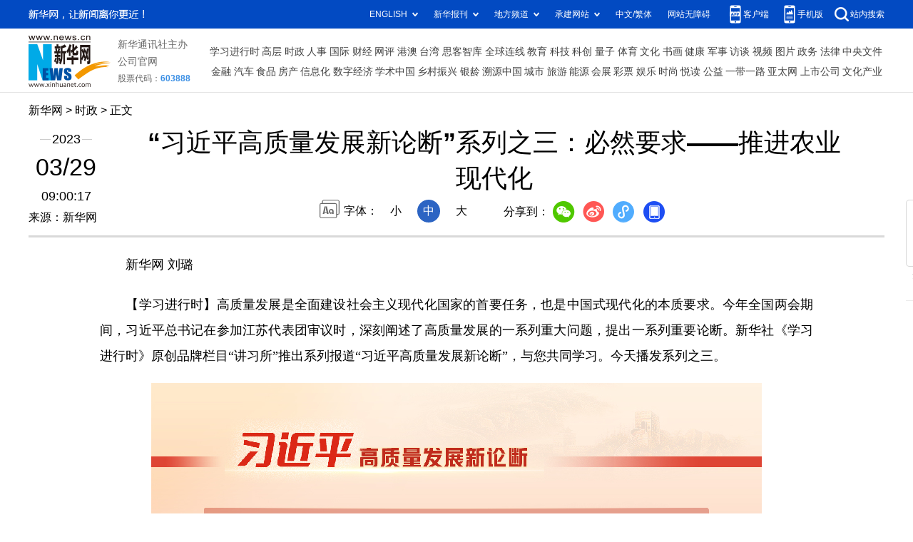

--- FILE ---
content_type: text/html; charset=utf-8
request_url: http://www.news.cn/politics/xxjxs/2023-03/29/c_1129473821.htm
body_size: 4309
content:
<!DOCTYPE HTML>
<html>
<head>
<meta http-equiv="Content-Type" content="text/html; charset=utf-8" /><meta name="publishid" content="1129473821.13.98.0"/><meta name="pageid" content="1196.11194.0.0.11152763.0.0.0.0.0.113928.1129473821"/>
<meta name="apple-mobile-web-app-capable" content="yes" />
<meta name="apple-mobile-web-app-status-bar-style" content="black" />
<meta content="telephone=no" name="format-detection" />
<meta http-equiv="X-UA-Compatible" content="IE=edge" />
<meta content="width=device-width, initial-scale=1.0, minimum-scale=1.0, maximum-scale=1.0,user-scalable=no" name="viewport" />
<meta name="keywords" content="
" />
<meta name="description" content="“习近平高质量发展新论断”系列之三：必然要求——推进农业现代化
---" />
<fjtignoreurl>
<script src="//www.news.cn/global/js/pageCore.js"></script>
<title>
“习近平高质量发展新论断”系列之三：必然要求——推进农业现代化-新华网
</title>
</fjtignoreurl>
<link rel="stylesheet" href="//lib.xinhuanet.com/common/reset.css" />
<link rel="stylesheet" href="//lib.xinhuanet.com/swiper/swiper3.4.2/swiper.min.css" />
<link rel="stylesheet" href="//www.news.cn/2021detail/css/detail.css" />
<link rel="stylesheet" href="//www.news.cn/2021detail/css/detail-sanwu.css" />
<script src="http://res.wx.qq.com/open/js/jweixin-1.6.0.js"></script>
<script src="//lib.xinhuanet.com/common/share.js"></script>
<script src="//lib.xinhuanet.com/jquery/jquery1.12.4/jquery.min.js"></script>
</head>
<body>
<div class="fix-ewm domPC">
<img src="//www.xinhuanet.com/detail2020/images/ewm.png" width="94" alt="" />
<div class="fxd">
<span class="fxd-wx"></span>
<a href="javascript:void(0)" class="fxd-wb"></a>
<span class="fxd-xcx"></span>
<span class="fxd-khd"></span>
<div class="fxd-wx-ewm"><img /></div>
<div class="fxd-xcx-ewm"><img /></div>
<div class="fxd-khd-ewm"><img src="//www.xinhuanet.com/politics/newpage2020/images/qrcode-app.png" />
</div>
</div>
</div>
<div class="domPC">
<script src="//www.news.cn/2021homepro/scripts/smallTop.js"></script>
</div>
<div class="domMobile">
<script src="//www.news.cn/2021mobile/scripts/toppx.js"></script>
</div>
<fjtignoreurl>
<div class="header domPC">
<div class="header-top clearfix">
<div class="header-nav left"><a href="//www.xinhuanet.com/" target="_blank">新华网</a> > <a class="curColumn">时政</a> > 正文</div>
</div>
<div class="header-cont clearfix">
<div class="header-time left">
<span class="year"><em> 2023</em></span><span class="day"><em> 03</em>/<em> 29</em></span><span class="time"> 09:00:17</span>
</div>
<div class="source">
来源：新华网
</div>
<div class="head-line clearfix">
<h1>
<span class="title">
“习近平高质量发展新论断”系列之三：必然要求——推进农业现代化
</span>
<span class="btn-audio"></span>
</h1>
<audio class="hide" id="audioDom" src="" loop></audio>
<div class="pageShare">
<div class="setFont">字体：
<span id="fontSmall">小</span>
<span id="fontNormal" class="active">中</span>
<span id="fontBig">大</span>
</div>
<div class="share">
分享到：<a href="javascript:void(0)" class="wx"></a><a href="javascript:void(0)" class="wb"></a><a href="javascript:void(0)" class="xcx"></a><a href="javascript:void(0)" class="khd"></a>
<div class="wx-ewm"><img /></div>
<div class="xcx-ewm"><img /></div>
<div class="khd-ewm"><img src="//www.xinhuanet.com/politics/newpage2020/images/qrcode-app.png" /></div>
</div>
</div>
</div>
</div>
</div>
<div class="mheader domMobile">
<h1>
<span class="title">
“习近平高质量发展新论断”系列之三：必然要求——推进农业现代化
</span>
</h1>
<div class="info">
2023-03-29 09:00:17
<span>
来源：
新华网
</span>
</div>
</div>
</fjtignoreurl>
<div class="main clearfix">
<div class="main-left">
<fjtignoreurl>
<div id="detail">
<p>　　新华网 刘璐</p>
<p>　　<font face="楷体">【学习进行时】高质量发展是全面建设社会主义现代化国家的首要任务，也是中国式现代化的本质要求。今年全国两会期间，习近平总书记在参加江苏代表团审议时，深刻阐述了高质量发展的一系列重大问题，提出一系列重要论断。新华社《学习进行时》原创品牌栏目“讲习所”推出系列报道“习近平高质量发展新论断”，与您共同学习。今天播发系列之三。</font></p>
<p align="center"><img id="{EE7A4BE7-AB33-49CA-ACB8-167B4A4808C3}" title="" style="BORDER-TOP: #000000 0px solid; BORDER-RIGHT: #000000 0px solid; BORDER-BOTTOM: #000000 0px solid; BORDER-LEFT: #000000 0px solid" border="0" src="1129473821_16800515647711n.jpg" width="856" align="center" height="611" sourcedescription="编辑提供的本地文件" sourcename="本地文件" /></p>
<p>　　“农业强国是社会主义现代化强国的根基，推进农业现代化是实现高质量发展的必然要求。”这是今年全国两会期间，习近平总书记在参加江苏代表团审议时提出的重要论断。</p>
<p>　　农业是一个国家发展的根本和命脉。推动高质量发展，建设社会主义现代化强国，离不开农业的高质量发展。推进农业现代化、加快建设农业强国，习近平总书记提出4个“要”：</p>
<p>　　——“要严守耕地红线，稳定粮食播种面积，加强高标准农田建设，切实保障粮食和重要农产品稳定安全供给。”</p>
<p>　　土地是粮食之本，习近平总书记多次强调，在粮食安全这个问题上“不能有丝毫麻痹大意”，“中国人的饭碗任何时候都要牢牢端在自己手上”，“不能认为进入工业化，吃饭问题就可有可无，也不要指望依靠国际市场来解决”。只有牢牢守住土地“红线”，才能让农民挑起金扁担，担起粮袋子，筑牢农业强国的基础。</p>
<p>　　——“要把产业振兴作为乡村振兴的重中之重，积极延伸和拓展农业产业链，培育发展农村新产业新业态，不断拓宽农民增收致富渠道。”</p>
<p>　　把农业大国建成农业强国，最艰巨最繁重的任务仍然在农村。乡村振兴是实现农业强国的先决条件，产业振兴是乡村振兴的必由之路。</p>
<p>　　——“要优化镇村布局规划，统筹乡村基础设施和公共服务体系建设，深入实施农村人居环境整治提升行动，加快建设宜居宜业和美乡村。”</p>
<p>　　美丽宜居的乡村是农民群众获得感、幸福感、安全感的基础保障，乡村建设要以实施乡村建设行动为抓手，改善农村人居环境，建设宜居宜业的美丽乡村。</p>
<p>　　——“要强化科技和改革双轮驱动，深化农村土地制度改革，巩固和完善农村基本经营制度，发展新型农村集体经济，发展新型农业经营主体和社会化服务，发展农村适度规模经营，为农业农村发展增动力、添活力。”</p>
<p>　　实现农业现代化，不仅要有“科技”保驾，更需要“改革”护航。习近平总书记曾多次强调，深化农业供给侧结构性改革，走质量兴农之路。科技和改革“双轮驱动”，才能更有效地激活乡村振兴的内生动力。</p>
<p>　　党的十八大以来，以习近平同志为核心的党中央坚持把解决好“三农”问题作为全党工作的重中之重。党的二十大报告进一步提出“加快建设农业强国”的战略要求。这次全国两会，在江苏代表团，总书记进一步为农业高质量发展指明了方向。</p>
<p> </p>
<p><a href="//www.news.cn/politics/xxjxs/2023-03/27/c_1129466963.htm" target="_blank"><strong><font color="navy">“习近平高质量发展新论断”系列之一：必由之路——加快实现高水平科技自立自强</font></strong></a></p>
<p><strong><a title="" href="//www.news.cn/politics/xxjxs/2023-03/28/c_1129470038.htm" target="_blank"><font color="navy">“习近平高质量发展新论断”系列之二：战略基点——加快构建新发展格局</font></a></strong></p>
<div id="articleEdit">
<span class="tiyi1 domPC">
<a href="javascript:void(0);" class="advise">【纠错】</a>
<div class="tiyi01" id="advisebox01" style="display:none">
<div>
<iframe id="jc_link1" style="width:600px;height:350px; float:left;" border="0" marginwidth="0" framespacing="0" marginheight="0" frameborder="0" noresize="" scrolling="no" vspale="0"></iframe>
</div>
<div class="tiyi03">
<div id="jc_close1" style="cursor:pointer"><img src="//www.xinhuanet.com/images/syicon/space.gif" width="24" height="24" border="0" />
</div>
</div>
</div>
</span>
<span class="editor">
【责任编辑:金佳绪
】 
</span>
</div>
</div>
</fjtignoreurl>
<!--相关新闻-->

<!--下一篇-->
<div class="nextpage clearfix" style="display:none">
<div class="nextpage-tit">阅读下一篇：</div>
<div class="nextpage-cont"><a href="###"></a></div>
</div>
</div>
</div>
<div class="foot">
<script src="//lib.xinhuanet.com/common/foot.js"></script>
</div>
<div id="fontsize" style="display:none">

</div>
<div style="display:none" id="wxpic">

</div>
<fjtignoreurl>
<script>
//微信分享图功能
var wxfxPic = $.trim($("#wxpic").html());
var detaiWxPic = $("#wxsharepic").attr("src");
if(wxfxPic==""){
	wxfxPic = '//lib.xinhuanet.com/common/sharelogo.jpg';
}
if(detaiWxPic){
	var curPageSrc = window.location.href;
	//curPageSrc = "http://www.test.com/2021-02/07/c_1127074750.htm";
	//console.log("weizhi:",curPageSrc.lastIndexOf('/'))
	curPageSrc = curPageSrc.substring(0,curPageSrc.lastIndexOf('/')+1);
	//console.log("curPageSrc",curPageSrc);
	wxfxPic = curPageSrc + detaiWxPic;
	//console.log("wxfxPic",wxfxPic);
}
console.log("wxfxPic",wxfxPic);
var shareTitle = '“习近平高质量发展新论断”系列之三：必然要求——推进农业现代化';
shareTitle = shareTitle.replace("<br />","");
wxConfig({
	title: shareTitle,
	desc: '新华网，让新闻离你更近！',
	link: window.location.href,
	imgUrl: wxfxPic 
});
</script>
</fjtignoreurl>
<script src="//www.news.cn/2021homepro/scripts/fixedNav.js"></script>
<script src="//www.news.cn/2021detail/js/xh-column.js"></script>
<script src="//www.news.cn/2021detail/js/detail-sanwu.js"></script>
<script src="//www.news.cn/2021detail/js/xh-video.js"></script>
<div style="display:none"><div id="fwl">010020021600000000000000011101101129473821</div><script type="text/javascript" src="//webd.home.news.cn/webdig.js?z=1"></script><script type="text/javascript">wd_paramtracker("_wdxid=010020021600000000000000011101101129473821")</script><noscript><img src="//webd.home.news.cn/1.gif?z=1&_wdxid=010020021600000000000000011101101129473821" border="0" /></noscript></div>   </body>
</html>


--- FILE ---
content_type: text/plain;charset=UTF-8
request_url: http://api.home.news.cn/wx/jsapi.do?callback=jQuery1124047126231017519005_1769773675717&mpId=390&url=http%3A%2F%2Fwww.news.cn%2Fpolitics%2Fxxjxs%2F2023-03%2F29%2Fc_1129473821.htm&_=1769773675718
body_size: 318
content:
jQuery1124047126231017519005_1769773675717({"code":200,"description":"操作成功","content":{"signature":"ce1d052d53c6ba6a8e6d8a1468c46af368b6c23c","appId":"wxbb5196cf19a1a1af","nonceStr":"6bc2a8c6d0f8441cbbe78a892573d5f5","url":"http://wwwnewscn/politics/xxjxs/2023-03/29/c_1129473821htm","timestamp":1769773678}});